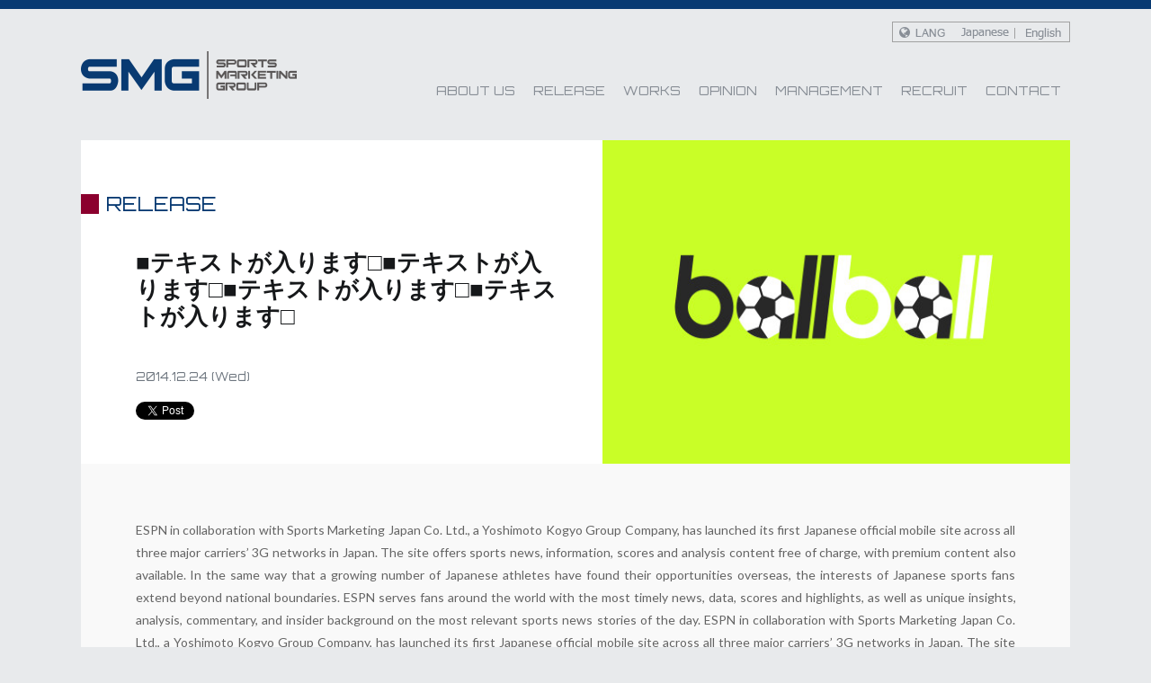

--- FILE ---
content_type: text/html; charset=UTF-8
request_url: http://www.smg-world.com/release/150/sbj_fighters_202201-2
body_size: 20749
content:
<!DOCTYPE html>
<!--[if lt IE 9]><script type="text/javascript" src="//html5shim.googlecode.com/svn/trunk/html5.js"></script><![endif]-->
<!--[if lt IE 7]><html class="no-js lt-ie9 lt-ie8 lt-ie7"><![endif]-->
<!--[if IE 7]><html class="no-js lt-ie9 lt-ie8"><![endif]-->
<!--[if IE 8]><html class="no-js lt-ie9"><![endif]-->
<!--[if gt IE 8]><!-->
<html class="no-js">
<!--<![endif]-->
<head prefix="og: http://ogp.me/ns# fb: http://ogp.me/ns/fb# article: http://ogp.me/ns/article#">
<meta charset="utf-8" />
<meta http-equiv="X-UA-Compatible" content="IE=edge,chrome=1">
<meta name="viewport" content="width=device-width, initial-scale=1.0" />
<title>SBJ_Fighters_202201 | スポーツブランディングジャパン株式会社</title>
<meta name="Keywords" content="スポーツマーケティングジャパン株式会社,Sports Marketing Japan,SMJ">
<meta name="Description" content="スポーツマーケティングジャパン株式会社　Sports Marketing Japan SMJ">
<link rel="shortcut icon" href="favicon.ico">
<link rel="apple-touch-icon-precomposed" href="webclip.png" />
<!--[if lt IE 9]><link rel="stylesheet" type="text/css" media="all" href="/css/pc.css"><![endif]-->
<link rel="stylesheet" type="text/css" media="all" href="/css/font-awesome.min.css">
<link rel="stylesheet" type="text/css" media="screen and (min-width: 720px)" href="/css/pc.css">
<link rel="stylesheet" type="text/css" media="screen and (max-width: 720px)" href="/css/mobile.css">
<link rel="stylesheet" type="text/css" href="//fonts.googleapis.com/css?family=Lato:300,400,700,900">
<link rel="stylesheet" type="text/css" href="//fonts.googleapis.com/css?family=Orbitron:400,500,700,900">
<script src="//ajax.googleapis.com/ajax/libs/jquery/1.11.2/jquery.min.js"></script>
<script src="/js/modernizr-2.6.2.min.js"></script>
<script src="/js/jquery.smoothScroll.js"></script>
<script src="/js/Freetile/jquery.freetile.min.js"></script>
<script>
$(function(){
	// freetile
	$('#grid').freetile({
		animate: true,
		elementDelay: 30
	});

	// nav
	$("#close").click(function(){
		$(this).toggleClass('on');
		$("#header-nav").toggle(500);
	});
});
</script>

<!-- **** Google Analytics **** -->
<script>
 (function(i,s,o,g,r,a,m){i['GoogleAnalyticsObject']=r;i[r]=i[r]||function(){
 (i[r].q=i[r].q||[]).push(arguments)},i[r].l=1*new Date();a=s.createElement(o),
 m=s.getElementsByTagName(o)[0];a.async=1;a.src=g;m.parentNode.insertBefore(a,m)
 })(window,document,'script','//www.google-analytics.com/analytics.js','ga');

 ga('create', 'UA-61111836-1', 'auto');
 ga('send', 'pageview');

</script>
<!-- **** /Google Analytics **** -->

		<!-- All in One SEO 4.0.18 -->
		<meta property="og:site_name" content="スポーツブランディングジャパン株式会社 | プロスポーツクラブやリーグへのコンサルテーションのリーディングカンパニーです。" />
		<meta property="og:type" content="article" />
		<meta property="og:title" content="SBJ_Fighters_202201 | スポーツブランディングジャパン株式会社" />
		<meta property="article:published_time" content="2022-01-19T08:18:14Z" />
		<meta property="article:modified_time" content="2022-01-19T08:18:14Z" />
		<meta property="twitter:card" content="summary" />
		<meta property="twitter:domain" content="www.smg-world.com" />
		<meta property="twitter:title" content="SBJ_Fighters_202201 | スポーツブランディングジャパン株式会社" />
		<meta name="google" content="nositelinkssearchbox" />
		<script type="application/ld+json" class="aioseo-schema">
			{"@context":"https:\/\/schema.org","@graph":[{"@type":"WebSite","@id":"http:\/\/www.smg-world.com\/#website","url":"http:\/\/www.smg-world.com\/","name":"\u30b9\u30dd\u30fc\u30c4\u30d6\u30e9\u30f3\u30c7\u30a3\u30f3\u30b0\u30b8\u30e3\u30d1\u30f3\u682a\u5f0f\u4f1a\u793e","description":"\u30d7\u30ed\u30b9\u30dd\u30fc\u30c4\u30af\u30e9\u30d6\u3084\u30ea\u30fc\u30b0\u3078\u306e\u30b3\u30f3\u30b5\u30eb\u30c6\u30fc\u30b7\u30e7\u30f3\u306e\u30ea\u30fc\u30c7\u30a3\u30f3\u30b0\u30ab\u30f3\u30d1\u30cb\u30fc\u3067\u3059\u3002","publisher":{"@id":"http:\/\/www.smg-world.com\/#organization"}},{"@type":"Organization","@id":"http:\/\/www.smg-world.com\/#organization","name":"\u30b9\u30dd\u30fc\u30c4\u30d6\u30e9\u30f3\u30c7\u30a3\u30f3\u30b0\u30b8\u30e3\u30d1\u30f3\u682a\u5f0f\u4f1a\u793e","url":"http:\/\/www.smg-world.com\/"},{"@type":"BreadcrumbList","@id":"http:\/\/www.smg-world.com\/release\/150\/sbj_fighters_202201-2#breadcrumblist","itemListElement":[{"@type":"ListItem","@id":"http:\/\/www.smg-world.com\/#listItem","position":"1","item":{"@id":"http:\/\/www.smg-world.com\/#item","name":"\u30db\u30fc\u30e0","description":"\u30a2\u30b8\u30a2\u5404\u56fd\u306b\u304a\u3051\u308b\u30b9\u30dd\u30fc\u30c4\u30c1\u30fc\u30e0\u3084\u30ea\u30fc\u30b0\u306e\u30d3\u30b8\u30cd\u30b9\u30b3\u30f3\u30b5\u30eb\u30c6\u30fc\u30b7\u30e7\u30f3\u3001\u30c7\u30b8\u30bf\u30eb\u30e1\u30c7\u30a3\u30a2\u4e8b\u696d\u3092\u306f\u3058\u3081\u3001\u6b27\u7c73\u30b9\u30dd\u30fc\u30c4\u306e\u30a2\u30b8\u30a2\u5c55\u958b\u3092\u652f\u63f4\u3059\u308b\u696d\u52d9\u306a\u3069\u3001\u5e45\u5e83\u3044\u30b5\u30fc\u30d3\u30b9\u3092\u63d0\u4f9b\u3057\u3066\u3044\u307e\u3059\u3002\u65e5\u672c\u56fd\u5185\u306b\u304a\u3044\u3066\u306f\u30d7\u30ed\u30b9\u30dd\u30fc\u30c4\u30c1\u30fc\u30e0\u306e\u904b\u55b6\u30b3\u30f3\u30b5\u30eb\u30c6\u30fc\u30b7\u30e7\u30f3\u3084\u30b9\u30dd\u30fc\u30c4\u30de\u30fc\u30b1\u30c6\u30a3\u30f3\u30b0\u3001\u30c7\u30b8\u30bf\u30eb\u30e1\u30c7\u30a3\u30a2\u5c55\u958b\u306e\u30b5\u30dd\u30fc\u30c8\u3092\u884c\u3063\u3066\u304a\u308a\u307e\u3059\u3002","url":"http:\/\/www.smg-world.com\/"},"nextItem":"http:\/\/www.smg-world.com\/release\/150\/sbj_fighters_202201-2#listItem"},{"@type":"ListItem","@id":"http:\/\/www.smg-world.com\/release\/150\/sbj_fighters_202201-2#listItem","position":"2","item":{"@id":"http:\/\/www.smg-world.com\/release\/150\/sbj_fighters_202201-2#item","name":"SBJ_Fighters_202201","url":"http:\/\/www.smg-world.com\/release\/150\/sbj_fighters_202201-2"},"previousItem":"http:\/\/www.smg-world.com\/#listItem"}]},{"@type":"Person","@id":"http:\/\/www.smg-world.com\/author\/ctashima#author","url":"http:\/\/www.smg-world.com\/author\/ctashima","name":"TashimaChihiro","image":{"@type":"ImageObject","@id":"http:\/\/www.smg-world.com\/release\/150\/sbj_fighters_202201-2#authorImage","url":"http:\/\/0.gravatar.com\/avatar\/6e831c6dc10516c4906f28feaba3de38?s=96&d=mm&r=g","width":"96","height":"96","caption":"TashimaChihiro"}},{"@type":"ItemPage","@id":"http:\/\/www.smg-world.com\/release\/150\/sbj_fighters_202201-2#itempage","url":"http:\/\/www.smg-world.com\/release\/150\/sbj_fighters_202201-2","name":"SBJ_Fighters_202201 | \u30b9\u30dd\u30fc\u30c4\u30d6\u30e9\u30f3\u30c7\u30a3\u30f3\u30b0\u30b8\u30e3\u30d1\u30f3\u682a\u5f0f\u4f1a\u793e","inLanguage":"ja","isPartOf":{"@id":"http:\/\/www.smg-world.com\/#website"},"breadcrumb":{"@id":"http:\/\/www.smg-world.com\/release\/150\/sbj_fighters_202201-2#breadcrumblist"},"author":"http:\/\/www.smg-world.com\/release\/150\/sbj_fighters_202201-2#author","creator":"http:\/\/www.smg-world.com\/release\/150\/sbj_fighters_202201-2#author","datePublished":"2022-01-19T08:18:14+09:00","dateModified":"2022-01-19T08:18:14+09:00"}]}
		</script>
		<!-- All in One SEO -->

<link rel='dns-prefetch' href='//s.w.org' />
		<script type="text/javascript">
			window._wpemojiSettings = {"baseUrl":"https:\/\/s.w.org\/images\/core\/emoji\/13.0.1\/72x72\/","ext":".png","svgUrl":"https:\/\/s.w.org\/images\/core\/emoji\/13.0.1\/svg\/","svgExt":".svg","source":{"concatemoji":"http:\/\/www.smg-world.com\/wp-includes\/js\/wp-emoji-release.min.js?ver=5.6.16"}};
			!function(e,a,t){var n,r,o,i=a.createElement("canvas"),p=i.getContext&&i.getContext("2d");function s(e,t){var a=String.fromCharCode;p.clearRect(0,0,i.width,i.height),p.fillText(a.apply(this,e),0,0);e=i.toDataURL();return p.clearRect(0,0,i.width,i.height),p.fillText(a.apply(this,t),0,0),e===i.toDataURL()}function c(e){var t=a.createElement("script");t.src=e,t.defer=t.type="text/javascript",a.getElementsByTagName("head")[0].appendChild(t)}for(o=Array("flag","emoji"),t.supports={everything:!0,everythingExceptFlag:!0},r=0;r<o.length;r++)t.supports[o[r]]=function(e){if(!p||!p.fillText)return!1;switch(p.textBaseline="top",p.font="600 32px Arial",e){case"flag":return s([127987,65039,8205,9895,65039],[127987,65039,8203,9895,65039])?!1:!s([55356,56826,55356,56819],[55356,56826,8203,55356,56819])&&!s([55356,57332,56128,56423,56128,56418,56128,56421,56128,56430,56128,56423,56128,56447],[55356,57332,8203,56128,56423,8203,56128,56418,8203,56128,56421,8203,56128,56430,8203,56128,56423,8203,56128,56447]);case"emoji":return!s([55357,56424,8205,55356,57212],[55357,56424,8203,55356,57212])}return!1}(o[r]),t.supports.everything=t.supports.everything&&t.supports[o[r]],"flag"!==o[r]&&(t.supports.everythingExceptFlag=t.supports.everythingExceptFlag&&t.supports[o[r]]);t.supports.everythingExceptFlag=t.supports.everythingExceptFlag&&!t.supports.flag,t.DOMReady=!1,t.readyCallback=function(){t.DOMReady=!0},t.supports.everything||(n=function(){t.readyCallback()},a.addEventListener?(a.addEventListener("DOMContentLoaded",n,!1),e.addEventListener("load",n,!1)):(e.attachEvent("onload",n),a.attachEvent("onreadystatechange",function(){"complete"===a.readyState&&t.readyCallback()})),(n=t.source||{}).concatemoji?c(n.concatemoji):n.wpemoji&&n.twemoji&&(c(n.twemoji),c(n.wpemoji)))}(window,document,window._wpemojiSettings);
		</script>
		<style type="text/css">
img.wp-smiley,
img.emoji {
	display: inline !important;
	border: none !important;
	box-shadow: none !important;
	height: 1em !important;
	width: 1em !important;
	margin: 0 .07em !important;
	vertical-align: -0.1em !important;
	background: none !important;
	padding: 0 !important;
}
</style>
	<link rel='stylesheet' id='wp-block-library-css'  href='http://www.smg-world.com/wp-includes/css/dist/block-library/style.min.css?ver=5.6.16' type='text/css' media='all' />
<link rel="https://api.w.org/" href="http://www.smg-world.com/wp-json/" /><link rel="alternate" type="application/json" href="http://www.smg-world.com/wp-json/wp/v2/media/152" /><link rel="alternate" type="application/json+oembed" href="http://www.smg-world.com/wp-json/oembed/1.0/embed?url=http%3A%2F%2Fwww.smg-world.com%2Frelease%2F150%2Fsbj_fighters_202201-2" />
<link rel="alternate" type="text/xml+oembed" href="http://www.smg-world.com/wp-json/oembed/1.0/embed?url=http%3A%2F%2Fwww.smg-world.com%2Frelease%2F150%2Fsbj_fighters_202201-2&#038;format=xml" />

<!-- ad用 201610 -->
<script async src="//pagead2.googlesyndication.com/pagead/js/adsbygoogle.js"></script>
<script>
  (adsbygoogle = window.adsbygoogle || []).push({
    google_ad_client: "ca-pub-4685664546106741",
    enable_page_level_ads: true
  });
</script>
<!-- ad用 201610 end -->

</head>

<body>
<div id="fb-root"></div>
<script>(function(d, s, id) {
  var js, fjs = d.getElementsByTagName(s)[0];
  if (d.getElementById(id)) return;
  js = d.createElement(s); js.id = id;
  js.src = "//connect.facebook.net/ja_JP/sdk.js#xfbml=1&version=v2.0";
  fjs.parentNode.insertBefore(js, fjs);
}(document, 'script', 'facebook-jssdk'));</script>
<a id="top"></a>


<div id="container">


<header id="header" role="banner">
<a id="header-logo" href="/" title="スポーツブランディングジャパン株式会社">スポーツブランディングジャパン株式会社</a>

<div class="langselect sp-off">
<form name="change" action="" method="post"><input type="submit" name="lang" value="Japanese" class="Japanese"></form>
<form name="change" action="" method="post"><input type="submit" name="lang" value="English" class="English"></form>
</div>
<nav id="header-nav" role="navigation">
<ul>
<li><a href="/about" title="ABOUT US">ABOUT US</a></li>
<li><a href="/release" title="RELEASE">RELEASE</a></li>
<li><a href="/works" title="WORKS">WORKS</a></li>
<li><a href="/opinion" title="OPINION">OPINION</a></li>
<li><a href="/management" title="MANAGEMENT">MANAGEMENT</a></li>
<li><a href="/recruit" title="RECRUIT">RECRUIT</a></li>
<li><a href="/contact" title="CONTACT">CONTACT</a></li>
<li class="sp-on">
<div class="langselect">
<form name="change" action="" method="post"><input type="submit" name="lang" value="Japanese" class="Japanese"></form>
<form name="change" action="" method="post"><input type="submit" name="lang" value="English" class="English"></form>
</div>
</li>
</ul>
</nav><!-- / #header-nav -->
<span id="close" class="sp-on"><i class="fa fa-bars"></i></span>
</header><!-- / #header -->

<main id="main" role="main">

<article class="article release">
<span class="label">RELEASE</span>
<section>
<div class="title">
<h1>■テキストが入ります□■テキストが入ります□■テキストが入ります□■テキストが入ります□</h1>
<span class="date">2014.12.24 (Wed)</span>
<ul class="sns">
<li><a href="https://twitter.com/share" class="twitter-share-button">Tweet</a><script>!function(d,s,id){var js,fjs=d.getElementsByTagName(s)[0],p=/^http:/.test(d.location)?'http':'https';if(!d.getElementById(id)){js=d.createElement(s);js.id=id;js.src=p+'://platform.twitter.com/widgets.js';fjs.parentNode.insertBefore(js,fjs);}}(document, 'script', 'twitter-wjs');</script></li>
<li><div class="fb-like" data-href="https://developers.facebook.com/docs/plugins/" data-layout="button_count" data-action="like" data-show-faces="false" data-share="false"></div></li>
</ul>
</div>
<figure>
<img src="/img/works-003.jpg" alt="記事タイトル">
</figure>
<div class="txt">
<p>ESPN  in collaboration with Sports Marketing Japan Co. Ltd., a Yoshimoto Kogyo Group Company, has launched its first Japanese official mobile site across all three major carriers’ 3G networks in Japan. The site offers sports news, information, scores and analysis content free of charge, with premium content
also available.

In the same way that a growing number of Japanese athletes have found their opportunities overseas, the interests of Japanese sports fans extend beyond national boundaries. ESPN serves fans around the world with the most timely news, data, scores and highlights, as well as unique insights, analysis,
commentary, and insider background on the most relevant sports news stories of the day. ESPN  in collaboration with Sports Marketing Japan Co. Ltd., a Yoshimoto Kogyo Group Company, has launched its first Japanese official mobile site across all three major carriers’ 3G networks in Japan. The site offers sports news, information, scores and analysis content free of charge, with premium content
also available.

In the same way that a growing number of Japanese athletes have found their opportunities overseas, the interests of Japanese sports fans extend beyond national boundaries. ESPN serves fans around the world with the most timely news, data, scores and highlights, as well as unique insights, analysis,
commentary, and insider background on the most relevant sports news stories of the day.
</p>
</div>
</section>
</article>

<aside class="archive">
<h3>ARCHIVE</h3>
<div class="archive-left">
<!-- ▼▼　最新のRELEASE　4件　▼▼ -->
<ul>
<li class="archive-list">
<a href="" title="記事タイトル">
<div class="thumb"><div class="thumb-in"><img src="/img/noimg.png" alt="no image"></div></div>
<span class="label ct-001">RELEASE</span>
<h4>MAX50文字で■テキストが入ります□■テキストが入ります□■テキストが入ります□■テキストが入り</h4>
<span class="date">2014.12.24 (Wed)</span>
</a>
</li>
<li class="archive-list">
<a href="" title="記事タイトル">
<div class="thumb"><div class="thumb-in"><img src="/img/noimg.png" alt="no image"></div></div>
<span class="label ct-001">RELEASE</span>
<h4>MAX50文字で■テキストが入ります□■テキストが入ります□■テキストが入ります□■テキストが入り</h4>
<span class="date">2014.12.24 (Wed)</span>
</a>
</li>
<li class="archive-list">
<a href="" title="記事タイトル">
<div class="thumb"><div class="thumb-in"><img src="/img/noimg.png" alt="no image"></div></div>
<span class="label ct-001">RELEASE</span>
<h4>MAX50文字で■テキストが入ります□■テキストが入ります□■テキストが入ります□■テキストが入り</h4>
<span class="date">2014.12.24 (Wed)</span>
</a>
</li>
<li class="archive-list">
<a href="" title="記事タイトル">
<div class="thumb"><div class="thumb-in"><img src="/img/noimg.png" alt="no image"></div></div>
<span class="label ct-001">RELEASE</span>
<h4>MAX50文字で■テキストが入ります□■テキストが入ります□■テキストが入ります□■テキストが入り</h4>
<span class="date">2014.12.24 (Wed)</span>
</a>
</li>
</ul>
</div><!-- / .archive-left -->
<div class="archive-right">
<!-- ▼▼　最新のOPINION　4件　▼▼ -->
<ul>
<li class="archive-list">
<a href="" title="記事タイトル">
<div class="thumb"><div class="thumb-in"><img src="/img/noimg.png" alt="no image"></div></div>
<span class="label ct-002">OPINION</span>
<h4>MAX50文字で■テキストが入ります□■テキストが入ります□■テキストが入ります□■テキストが入り</h4>
<span class="date">2014.12.24 (Wed)</span>
</a>
</li>
<li class="archive-list">
<a href="" title="記事タイトル">
<div class="thumb"><div class="thumb-in"><img src="/img/noimg.png" alt="no image"></div></div>
<span class="label ct-002">OPINION</span>
<h4>MAX50文字で■テキストが入ります□■テキストが入ります□■テキストが入ります□■テキストが入り</h4>
<span class="date">2014.12.24 (Wed)</span>
</a>
</li>
<li class="archive-list">
<a href="" title="記事タイトル">
<div class="thumb"><div class="thumb-in"><img src="/img/noimg.png" alt="no image"></div></div>
<span class="label ct-002">OPINION</span>
<h4>MAX50文字で■テキストが入ります□■テキストが入ります□■テキストが入ります□■テキストが入り</h4>
<span class="date">2014.12.24 (Wed)</span>
</a>
</li>
<li class="archive-list">
<a href="" title="記事タイトル">
<div class="thumb"><div class="thumb-in"><img src="/img/noimg.png" alt="no image"></div></div>
<span class="label ct-002">OPINION</span>
<h4>MAX50文字で■テキストが入ります□■テキストが入ります□■テキストが入ります□■テキストが入り</h4>
<span class="date">2014.12.24 (Wed)</span>
</a>
</li>
</ul>
</div><!-- / .archive-right -->
</aside>

</main><!-- / #main -->

<footer id="footer">
<div id="footer-access">
<div class="inner">
<div class="company">
<span class="logo">スポーツブランディングジャパン株式会社</span>
<span class="name"><strong>スポーツブランディングジャパン株式会社</strong></span>
<span class="add">
〒107-0062<br>
東京都港区南青山2−11−14<br>イチーズビル8階
</span>
<dl class="contact">
<dt>Email</dt>
<!-- <dd><address>info@smg-world.com</address></dd> -->
<a href="mailto:info@smj.jp" target="_top">info@smj.jp</a>
</dl>
<ul>
<li><a href="https://www.facebook.com/Sports-Marketing-Group-382818285235677/" title="Facebook" target="blank"><i class="fa fa-facebook"></i></a></li>
<li><a href="/contact" title="E-mail"><i class="fa fa-envelope"></i></a></li>
</ul>
</div>
<iframe src="https://www.google.com/maps/embed?pb=!1m18!1m12!1m3!1d1652.1075095565961!2d139.72008602767582!3d35.671981094223135!2m3!1f0!2f0!3f0!3m2!1i1024!2i768!4f13.1!3m3!1m2!1s0x60188c9cb8250013%3A0xe4cdbdf3852d118e!2z44CSMTA3LTAwNjIgVMWNa3nFjS10bywgTWluYXRvLWt1LCBNaW5hbWlhb3lhbWEsIDIgQ2hvbWXiiJIxMSDjgqTjg4Hjg7zjgrrjg5Pjg6s!5e0!3m2!1sen!2sjp!4v1456997473174" width="778" height="282" frameborder="0" style="border:0" allowfullscreen></iframe>
</div>
</div>
<a id="goTop" href="#top" title="ページのトップへ" ><i class="fa fa-angle-up"></i></a>
<nav id="footer-nav" role="navigation">
<ul>
<li><a href="/about" title="ABOUT US">ABOUT US</a></li>
<li><a href="/release" title="RELEASE">RELEASE</a></li>
<li><a href="/works" title="WORKS">WORKS</a></li>
<li><a href="/opinion" title="OPINION">OPINION</a></li>
<li><a href="/recruit" title="RECRUIT">RECRUIT</a></li>
<li><a href="/management" title="MANAGEMENT">MANAGEMENT</a></li>
<li><a href="/contact" title="CONTACT">CONTACT</a></li>
</ul>
</nav>
<div id="copyright">&copy; Sports Marketing Group, Co. Ltd. 2020 All Rights Reserved.</div>
</footer><!-- / #footer -->


</div><!-- /#container -->


</body>
</html>

--- FILE ---
content_type: text/html; charset=utf-8
request_url: https://www.google.com/recaptcha/api2/aframe
body_size: 268
content:
<!DOCTYPE HTML><html><head><meta http-equiv="content-type" content="text/html; charset=UTF-8"></head><body><script nonce="hkoOjc-o0qQ1LFXTvViKSg">/** Anti-fraud and anti-abuse applications only. See google.com/recaptcha */ try{var clients={'sodar':'https://pagead2.googlesyndication.com/pagead/sodar?'};window.addEventListener("message",function(a){try{if(a.source===window.parent){var b=JSON.parse(a.data);var c=clients[b['id']];if(c){var d=document.createElement('img');d.src=c+b['params']+'&rc='+(localStorage.getItem("rc::a")?sessionStorage.getItem("rc::b"):"");window.document.body.appendChild(d);sessionStorage.setItem("rc::e",parseInt(sessionStorage.getItem("rc::e")||0)+1);localStorage.setItem("rc::h",'1769263624504');}}}catch(b){}});window.parent.postMessage("_grecaptcha_ready", "*");}catch(b){}</script></body></html>

--- FILE ---
content_type: text/css
request_url: http://www.smg-world.com/css/pc.css
body_size: 120
content:
@CHARSET "UTF-8";
/* CSS Document */
@import url("./base.css");
@import url("./layout.css");
@import url("./style.css");

--- FILE ---
content_type: text/css
request_url: http://www.smg-world.com/css/base.css
body_size: 4482
content:
@charset "UTF-8";
/* *******************************************************************

	CSS Information
		File Name: base.css

******************************************************************* */


/* [*] RESET
--------------------------------------------------------------------*/
html, body, div, span, object, iframe,
h1, h2, h3, h4, h5, h6,p, blockquote, pre,
abbr, address, cite, code,
del, dfn, em, img, ins, kbd, q, samp,
small, strong, sub, sup, var,
b, i,
dl, dt, dd, ol, ul, li,
fieldset, form, label, legend,
table, caption, tbody, tfoot, thead, tr, th, td,
article, aside, canvas, details, figcaption, figure, 
footer, header, hgroup, menu, nav, section, summary,
time, mark, audio, video {
	padding: 0;
	margin: 0;
	border: 0;
	font-size: 100%;
	vertical-align: baseline;
	background: transparent;
	outline: 0;
}


h1, h2, h3, h4, h5, h6 {
	/*font-weight: normal;*/
	font-family: "Lato", "ヒラギノ角ゴ Pro W6", "Hiragino Kaku Gothic Pro", Osaka, "ＭＳ Ｐゴシック", "MS PGothic", sans-serif;
	font-weight: 700;
}


article,aside,details,figcaption,figure,
footer,header,hgroup,menu,nav,section {
	display: block;
}


ol, ul {
	list-style: none;
}


blockquote, q {
	quotes: none;
}


blockquote:before, blockquote:after,
q:before, q:after {
	content: '';
	content: none;
}


a {
	padding: 0;
	margin: 0;
	font-size: 100%;
	vertical-align: baseline;
	background: transparent;
}


img {
	font-size: 0;
	line-height: 0;
	vertical-align: top;
}


/* change colours to suit your needs */
ins {
	color: #000;
	text-decoration: none;
	background-color: #ff9;
}


/* change colours to suit your needs */
mark {
	font-style: italic;
	font-weight: bold;
	color: #000;
	background-color: #ff9;
}


del {
	text-decoration: line-through;
}


abbr[title], dfn[title] {
	border-bottom: 1px dotted;
	cursor: help;
}


table {
	border-collapse: collapse;
	border-spacing: 0;
}


/* change border colour to suit your needs */
hr {
	height: 1px;
	padding: 0;
	margin: 1em 0;
	border: 0;
	border-top: 1px solid #cccccc;
	display: block;
}


input, select {
	vertical-align: middle;
}



/* [*] COMMON SETTINGS
--------------------------------------------------------------------*/
/* html & body */
html::before {
	display: block;
	content: "";
	border-top: 10px solid #083a72;
}

body {
	font-family: "Lato", "ヒラギノ角ゴ Pro W3", "Hiragino Kaku Gothic Pro", Osaka, "ＭＳ Ｐゴシック", "MS PGothic", sans-serif;
	/*font-family: "Lato", Verdana, Roboto, "Droid Sans", "游ゴシック", YuGothic, "メイリオ", Meiryo, "ヒラギノ角ゴ ProN W3", "Hiragino Kaku Gothic ProN", "ＭＳ Ｐゴシック", sans-serif;*/
	font-size: 14px;
	line-height: 1.3;
	color: #6f7780;
	background: #e8eaec;
}

* {
	transition: all ease-in-out 0.3s;
	-moz-transition: all ease-in-out 0.3s;
	-webkit-transition: all ease-in-out 0.3s;
	-o-transition: all ease-in-out 0.3s;
	-ms-transition: all ease-in-out 0.3s;
}

/* anchor */
a {
	color: #083a72;
	text-decoration: none;
}
a:hover {
	color: #ccc;
}

/* hi-light */
*::selection {
	background: #083a72;
	color: #fff;
}
*::-moz-selection {
	background: #083a72;
	color: #fff;
}

/** clearfix **/
.cf {
	zoom: 1;
}
.cf:after {
	clear: both;
	height: 0px;
	visibility: hidden;
	display: block;
	content: ".";
}

/** MARGIN **/
.mb8 {
	margin-bottom: 8px;
}
.mb10 {
	margin-bottom: 10px;
}
.mb20 {
	margin-bottom: 20px;
}
.mb30 {
	margin-bottom: 30px;
}
.mb40 {
	margin-bottom: 40px;
}
.mb50 {
	margin-bottom: 50px;
}

/** PADDING
.in_5 {
	padding: 5px;
}
.in_10 {
	padding: 10px;
}
.in_20 {
	padding: 20px;
}
.in_30 {
	padding: 30px;
}
	 **/

/** font **/
.red {
	color:#e60012;
}
.small {
	font-size:80%;
}
.large {
	font-size:130%;
}
.middle {
	font-size:110%;
}
.uLine {
	border-bottom: #e4e4e4 1px dashed;
	line-height: 160%;
}


/** smartphone **/
.sp-on {
	display: none !important;
}


/** btn **/
.btn-a {
	overflow: hidden;
	text-align: center;
}
.btn-a a {
	display: inline-block;
	padding: 0 24px;
	height: 52px;
	font-family: 'Orbitron', "Lato", "ヒラギノ角ゴ Pro W6", "Hiragino Kaku Gothic Pro", Osaka, "ＭＳ Ｐゴシック", "MS PGothic", sans-serif;
	font-weight: 700;
	background: #083a72 !important;
	border: 2px solid #083a72;
	color: #fff;
	overflow: hidden;
	zoom: 1;
	font-size: 1.286em;
	width: 60%;
}
.btn-a a span {
	display: inline-block;
	float: left;
	line-height: 52px;
}
.btn-a a i {
	float: right;
	line-height: 52px;
}
.btn-a a:hover {
	background: #fff !important;
	color: #083a72;	
}

--- FILE ---
content_type: text/css
request_url: http://www.smg-world.com/css/layout.css
body_size: 6119
content:
@charset "UTF-8";
/* *******************************************************************
	CSS Information
	File Name: layout.css
******************************************************************* */

/* [] HEADER
-------------------------*/
#header {
    width: 1100px;
    height: 100px;
    margin: 0 auto 46px auto;
    position: relative;
    overflow: hidden;
    zoom: 1;
}

/* logo */
#header-logo {
    display: block;
    width: 240px;
    height: 53px;
    text-indent: -9999px;
    background: url(../img/header-logo.png) no-repeat center center;
    background-size: 100%;
    position: absolute;
    bottom: 0;
    left: 0;
}

/* navigation */
#header-nav {
    font-family: 'Orbitron', sans-serif;
    font-weight: 400;
    overflow: hidden;
    zoom: 1;
    position: absolute;
    bottom: 0;
    right: 0;
}
#header-nav ul {
    display: table;
}
#header-nav ul li {
    display: table-cell;
    padding: 0 10px;
    vertical-align: bottom;
}
#header-nav ul li: last-child {
    padding-right: 0;
}
#header-nav ul li a {
    display: table-cell;
    vertical-align: bottom;
    height: 24px;
    color: #878d95;
    background: url(../img/header-nav-arrow.png) no-repeat center top;
    background-size: 0px;
}
#header-nav ul li a:hover {
    color: #083a72;
    background: url(../img/header-nav-arrow.png) no-repeat center top;
    background-size: 14px 7px;
}

/* language */
.langselect {
    width: auto;
    padding: 1px 6px 1px 70px;
    border: 1px solid #a1a1a1;
    color: #a1a1a1;
    background: url(../img/bg-langselecter.png) no-repeat 5% center;
    position: absolute;
    top: 14px;
    right: 0;
    line-height: 1.4;
    overflow: hidden;
    zoom: 1;
}
	@media (-webkit-min-device-pixel-ratio: 1.5), (min-resolution: 1.5dppx) {
		.langselect {
			background: url(../img/bg-langselecter.png) no-repeat 5% center;
			background-size: 51px 12px;
		}
	}


/*.langselect i {
    display: inline-block !important;
    margin-right: 6px;
}
.langselect .right {
    display: inline-block;
    float: right;
}*/
.langselect form {
	display: inline-block;
	height: 15px;
}
.langselect form:first-child {
	padding-right: 6px;
}
.langselect form .Japanese {
	 cursor: pointer;
	 display: inline-block;
	 width: 66px;
	 height: 12px;
	 border: none;
	 text-indent: -9999px;
	 background: url(../img/btn-lang-jpn.png) no-repeat center center;
	 border-right: 1px solid #a1a1a1;
}
	@media (-webkit-min-device-pixel-ratio: 1.5), (min-resolution: 1.5dppx) {
		.langselect form .Japanese {
			background: url(../img/btn-lang-jpn@2x.png) no-repeat center center;
			background-size: 53px 12px;
		}
	}

.langselect form .Japanese:hover {
	background: url(../img/btn-lang-jpn-on.png) no-repeat center center;
}
	@media (-webkit-min-device-pixel-ratio: 1.5), (min-resolution: 1.5dppx) {
		.langselect form .Japanese:hover {
			background: url(../img/btn-lang-jpn-on@2x.png) no-repeat center center;
			background-size: 53px 12px;
		}
	}

.langselect form .English {
	 cursor: pointer;
	 display: inline-block;
	 width: 45px;
	 height: 13px;
	 border: none;
	 text-indent: -9999px;
	 background: url(../img/btn-lang-eng.png) no-repeat center center;
}
	@media (-webkit-min-device-pixel-ratio: 1.5), (min-resolution: 1.5dppx) {
		.langselect form .English {
			background: url(../img/btn-lang-eng@2x.png) no-repeat center center;
			background-size: 39px 13px;
		}
	}

.langselect form .English:hover {
	background: url(../img/btn-lang-eng-on.png) no-repeat center center;
}
	@media (-webkit-min-device-pixel-ratio: 1.5), (min-resolution: 1.5dppx) {
		.langselect form .English:hover {
			background: url(../img/btn-lang-eng-on@2x.png) no-repeat center center;
			background-size: 39px 13px;
		}
	}



/* [] MAIN
-------------------------*/
#main {
    display: block;
    width: 1100px;
    margin: 0 auto;
    position: relative;
}



/* [] FOOTER
-------------------------*/
#footer {
    padding: 80px 0;
    color: #878d95;
}

/* back to top */
#goTop {
    display: block;
    text-align: center;
    line-height: 0.5;
    font-size: 500%;
    margin-bottom: 16px;
    color: #083a72;
}
#goTop:hover {
    color: #ccc;
}
#goTop i {
    line-height: 0.6;
}

/* access */
#footer-access {
    margin: 0 0 48px 0;
    padding: 64px 0;
    background: #fff;
}
#footer-access .inner {
    width: 1100px;
    margin: 0 auto;
    overflow: hidden;
    zoom: 1;
}

/* company data */
#footer-access .company {
    width: 280px;
    float: left;
    line-height: 1.2;
}
#footer-access .company .logo {
    width: 160px;
    height: 35px;
    display: block;
    background: url(../img/footer-logo.png) no-repeat center center;
    background-size: 160px 35px;
    margin-bottom: 24px;
    text-indent: -9999px;
}
#footer-access .company .name {
    display: block;
    margin: 0 0 8px 0;
}
#footer-access .company .add {
    display: block;
    margin: 0 0 8px 0;
}
#footer-access .company .contact {
    overflow: hidden;
    zoom: 1;
}
#footer-access .company .contact dt {
    width: 50px;
    float: left;
}
#footer-access .company .contact dd {
    margin: 0 0 0 50px;
}
#footer-access .company .contact dd address {
    font-style: normal;
}
#footer-access .company ul {
    padding: 16px 0 0 0;
    overflow: hidden;
    zoom: 1;
}
#footer-access .company ul li {
    display: inline-block;
    margin: 0 8px 0 0;
    font-size: 24px;
    line-height: 24px;
}
#footer-access .company ul li a {
    color: #969ba0;
}
#footer-access .company ul li a:hover {
    color: #083a72;
}

/* google map */
#footer-access .map {
    width: 780px;
    float: right;
}

/* navigation */
#footer-nav {
    margin: 0 0 24px 0;
    font-family: 'Orbitron', sans-serif;
    font-weight: 700;
}
#footer-nav ul {
    text-align: center;
    overflow: hidden;
    zoom: 1;
}
#footer-nav ul li {
    border-left: 1px solid #878d95;
    display: inline-block;
    padding: 0 10px;
    line-height: 1;
}
#footer-nav ul li: last-child {
    border-right: 1px solid #878d95;
}
#footer-nav ul li a {
    color: #878d95;
}
#footer-nav ul li a:hover {
    color: #083a72;
}

/* copyright */
#copyright {
    text-align: center;
}


--- FILE ---
content_type: text/css
request_url: http://www.smg-world.com/css/style.css
body_size: 12241
content:
@charset "UTF-8";
/* *******************************************************************
	CSS Information
	File Name: style.css
******************************************************************* */

/* [] COMMON
--------------------------------------------------------------------*/
/* label font */
.label {
    font-family: 'Orbitron', sans-serif;
    font-weight: 400;
}

/* label color */
.label.ct-001:before { /* RELEASE */
	background: #8b002e;
}
.label.ct-002:before { /* MANAGEMENT */
	background: #3b95ba;
}
.label.ct-003:before { /* OPINION */
	background: #548614;
}
.label.ct-004:before { /* WORKS */
	background: #b98700;
}
.label.ct-005:before { /* CONTACT, RECRUIT */
	background: #083a72;
}
.label.ct-005 { /* CONTACT, RECRUIT */
	background: #fff !important;
    color: #083a72 !important;
}


/* [] HOME
--------------------------------------------------------------------*/
#grid {
    width: 100%;
}

/* ABOUT US */
.post-list li.home-about {
    display: inline;
    float: left;
    width: 540px;
    margin: 5px;
    background: #fff;
    overflow: hidden;
}
.post-list li.home-about h1 {
    padding: 24px 0 16px 0;
    font-family: 'Orbitron', sans-serif;
    font-weight: 700;
    color: #083a72;
    line-height: 20px;
    font-size: 22px;
}
.post-list li.home-about h1:before {
    display: inline-block;
    float: left;
    content: "";
    width: 20px;
    height: 20px;
    margin-right: 8px;
    background: #083a72;
}
.post-list li.home-about p {
    padding: 0 30px 20px 30px;
    line-height: 1.2;
    text-align: justify;
    text-justify: distribute-all-lines;
    text-justify: inter-ideograph;
    line-break: strict;
}

/* RELEASE, OPINION, MANAGEMENT, WORKS */
.post-list li {
    display: inline;
    float: left;
    width: 263px;
    background: #fff;
    line-height: 1.2;
    margin: 5px;
    overflow: hidden;
    position: relative;
}
.post-list li:hover {
    box-shadow: 0 5px 10px rgba(0,0,0,.2);
}
.post-list li a {
    display: block;
    opacity: 1;
}
.post-list li a:hover {
    opacity: .5 !important;
}
.post-list li .label {
    height: 32px;
    line-height: 32px;
    display: block;
    background: #083a72;
    color: #fff;
    position: absolute;
    top: 0;
    left: 0;
    width: 100%;
}
.post-list li .label:before {
    display: inline-block;
    float: left;
    content: "";
    width: 20px;
    height: 10px;
    margin: 11px 8px 11px 0;
}
.post-list li .thumb {
    margin-top: 32px;
}
.post-list li .thumb-in img {
    width: 100%;
    height: auto;
}
.post-list li h1 {
	padding: 24px 24px 16px 24px;
    color: #083a72;
}
.post-list li p {
    padding: 0 24px 24px;
    color: #6f7780;
    text-align: justify;
    text-justify: distribute-all-lines;
    text-justify: inter-ideograph;
    line-break: strict;
    line-height: 1.4;
    font-size: 13px;
}
.post-list li .more {
    font-size: 12px;
    padding: 0 24px 24px;
    display: block;
    color: #6f7780;
    font-family: 'Orbitron', sans-serif;
    font-weight: 400;
}
.post-list li .more-b {
    font-size: 12px;
    padding: 0;
    display: block;
    color: #6f7780;
    font-family: 'Orbitron', sans-serif;
    font-weight: 400;
}

/* CONTACT */
.post-list li.ct-005 .inner {
    padding: 32px 24px 24px;
    color: #6f7780;
}
.post-list li.ct-005 .inner img {
    margin-bottom: 18px;
}
.post-list li.ct-005 .inner h1 {
    padding: 16px 0;
}
.post-list li.ct-005 .inner p {
    padding: 0;
    margin: 0 0 8px;
}
.post-list li.ct-005 .inner table {
    margin-bottom: 16px;
}
.post-list li.ct-005 .inner table th {
    text-align: left;
    width: 60px;
}
.post-list li.ct-005 .inner > a {
    display: inline-block !important;
    color: #969ba0;
    font-size: 40px;
    line-height: 40px;
    margin: 0 2px 0 0;
}
.post-list li.ct-005 .inner > a:hover {
    color: #083a72;
}
.post-list li.ct-005 .thumb {
	margin-top: 30px;
	width: 100%;
}

/* view more post */
.more a {
    padding: 0 16px;
    height: 52px;
    font-family: 'Orbitron', sans-serif;
	background: #083a72 !important;
	color: #fff;
	overflow: hidden;
	zoom: 1;
}
.more a span {
    display: inline-block;
    float: left;
    line-height: 52px;
}
.more a i {
    float: right;
    line-height: 52px;
}
.more a:hover {
    background: #fff !important;
    color: #083a72;
}




/* [] 記事詳細ページ
--------------------------------------------------------------------*/
.article {
    width: 1100px;
    margin: 0 0 100px 0;
    background-color: #fff;
    position: relative;
}
.article .label {
	color: #083a72;
	line-height: 22px;
	font-size: 22px;
	display: inline-block;
	overflow: hidden;
	position: absolute;
	top: 60px;
	left: 0;
}
.article .label:before {
    display: inline-block;
    float: left;
    content: "";
    width: 20px;
    height: 22px;
    margin-right: 8px;
    background: #8b002e;
}
.article .title {
    width: 470px;
    position: absolute;
    top: 120px;
    left: 5.5%;
}
.article .title > h1 {
	margin-bottom: 45px;
	line-height: 1.154;
	color: #16181a;
	font-size: 26px;
	line-height: 30px;
}
.article .title > .date {
    margin-bottom: 20px;
    font-size: 13px;
    display: block;
    color: #6f7780;
    font-family: 'Orbitron', sans-serif;
    font-weight: 400;
}
.article figure {
	float: right;
	width: 520px;
	height: 360px;
	overflow: hidden;
	position: relative;
}
.article figure img {
    width: 520px;
    height: 360px;
    position: absolute;
    top: 0;
    right: 0;
    bottom: 0;
    left: 0;
    margin: auto;
}
.article .txt {
    clear: both;
	padding: 5.5%;
	background-color: #f9f9f9;
}
.article .txt p {
    color: rgb(100, 100, 100);
    line-height: 1.8;
    text-align: justify;
    text-justify: inter-ideograph;
}

.sns {
	overflow: hidden;
	*zoom: 1;
}
.sns li {
	width: 85px;
	display: inline-block;
	float: left;
}

/* ARCHIVE */
.archive {
    overflow: hidden;
    zoom: 1;
}
.archive h3 {
    margin-bottom: 48px;
    font-size: 24px;
    height: 24px;
    font-family: "Orbitron";
    font-weight: 400;
    color: #083a72;
}
.archive h3:before {
    display: inline-block;
    float: left;
    content: "";
    width: 20px;
    height: 24px;
    margin-right: 8px;
    background: #083a72;
}
.archive-left {
    width: 48.5%;
    float: left;
}
.archive-right {
    width: 48.5%;
    float: right;
}
.archive-list {
    line-height: 1.2;
    margin-bottom: 48px;
    padding: 8px;
}
.archive-list:hover {
    color: #083a72 !important;
    background: #fff;
}
.archive-list:hover h4 {
    color: #083a72;
}
.archive-list a {
    width: 100%;
    height: 100%;
    display: block;
    overflow: hidden;
    position: relative;
}
.archive-list .label {
    display: block;
    color: #fff;
    display: table;
    content: "";
    font-size: 10px;
    padding: 2px 8px;
    margin-bottom: 8px;
}
.archive-list .label.ct-001 {
    background-color: rgb(139, 0, 46);
}
.archive-list .label.ct-002 {
    background-color: #2691a8;
}
.archive-list .thumb {
    float: left;
    margin-right: 20px;
}
.archive-list .thumb-in {
    width: 100px;
    height: 100px;
    overflow: hidden;
    position: relative;
}
.archive-list .thumb-in img {
    width: 155%;
    height: auto;
    position: absolute;
    left: -27%;
}
.archive-list h4 {
	color: #4f4f4f;
	line-height: 1.3;
}
.archive-list .date {
    display: inline-block;
    color: #6f7780;
    font-family: 'Orbitron', sans-serif;
    font-weight: 400;
    font-size: 80%;
    padding: 11px 0;
}



/* [] 固定ページ
--------------------------------------------------------------------*/
.page {
    width: 1100px;
    margin: 0 0 100px 0;
    background-color: #fff;
    position: relative;
}
.page .label {
    color: #083a72;
    line-height: 22px;
    font-size: 22px;
    display: inline-block;
    overflow: hidden;
    margin: 60px 0;
}
.page .label:before {
    display: inline-block;
    float: left;
    content: "";
    width: 20px;
    height: 20px;
    margin-right: 8px;
    background: #083a72;
}
.page .title {
    width: 100%;
    height: 250px;
    margin: 0 0 8% 0;
    background: #9E9E9E;
    position: relative;
}
.page .title > h1 {
    /*display: block;
    line-height: 1.154;
    color: #083a72;
    font-size: 26px;*/
    bottom: 0;
    color: #083a72;
    display: block;
    font-size: 26px;
    height: 50px;
    left: 5.5%;
    line-height: 50px;
    margin: auto;
    position: absolute;
    top: 0;
}
.page .content {
    padding: 0 8% 8% 8%;
}
.page .content section {
    overflow: hidden;
    padding: 60px 0;
}
.page .content section:first-child {
    padding: 0 0 60px 0;
}
.page .content section: last-child {
    padding: 60px 0 0 0;
}
.page .content p {
    color: rgb(100, 100, 100);
    line-height: 1.8;
    text-align: justify;
    text-justify: inter-ideograph;
}

/* recruit */
.page .content .read {
    color: #083a72;
    line-height: 1.944;
    font-size: 1.286em;
    margin: 0 0 80px 0;
}
.page .content .recruit-data {
    text-align: justifyLeft;
    margin-bottom: 80px;
}
.page .content .recruit-data h2 {
	color: #083a72;
	font-size: 1.286em;
	margin-bottom: 24px;
}
.page .content .recruit-data h2 i {
    margin: 0 8px 0 0;
}
.page .content .recruit-data dt,.page .content .recruit-data dd {
    line-height: 2.3;
}
.page .content .recruit-data dt {
    display: inline-block;
    float: left;
    margin-right: 8px;
	color: #212121;
	width: 20%;
}

/* about us */
.page .content .company-data {
    float: left;
    width: 490px;
    text-align: justifyLeft;
}
.page .content .company-data h2 {
	color: #212121;
	font-size: 1.143em;
	margin-bottom: 18px;
}
.page .content .company-data dt,.page .content .company-data dd {
    line-height: 2.3;
}
.page .content .company-data dt {
    display: inline-block;
    float: left;
    margin-right: 8px;
}
.page .content .company-map {
    float: right;
    width: 360px;
}
.page .content .company-map iframe {
    border: 1px solid #dfdfde;
}
.page .content p {
    color: rgb(100, 100, 100);
    line-height: 1.8;
    text-align: justify;
    text-justify: inter-ideograph;
}

/* management works */
.page .content .page-list-txt {
    float: right;
    width: 560px;
    text-align: justifyLeft;
}
.page .content .page-list-txt > h1 {
	color: #083a72;
	font-size: 1.143em;
	margin-bottom: 18px;
	position: relative;
	left: 0;
}
.page .content .page-list-txt > p {
    margin: 0 0 24px 0;
}
.page .content .page-list-thumb {
    width: 270px;
    height: 270px;
    float: left;
    overflow: hidden;
}
.page .content .page-list-thumb img {
    width: 100%;
}
.page .content .page-list-thumb2 {
    width: 330px;
    height: 220px;
    float: left;
    overflow: hidden;
}
.page .content .page-list-thumb2 img {
    width: 100%;
}



/* [] ページャー
--------------------------------------------------------------------*/
/* ページャー  */
.pageView {
	padding: 80px 0 40px 0;
	text-align:center;
	overflow:hidden;
	zoom:1;
}
.pageView li {
	display: inline-block;
	color:#fff;
	font-size: 14px;
	line-height:14px;
	height: 14px;
	padding:5px 7px;
	font-weight:bold;
	margin:0 2px;
	font-family: 'Orbitron', sans-serif;
	font-weight: 400;
}
/*li.pgg_first,
li.pgg_last {
	background:#fff;
	-webkit-box-shadow: inset 0 -3px rgba(0,0,0,.15);
	-moz-box-shadow: inset 0 -3px rgba(0,0,0,.15);
	box-shadow: inset 0 -3px rgba(0,0,0,.15);

}
li.pgg_first:hover,
li.pgg_last:hover {
	-webkit-box-shadow: inset 0 3px rgba(0,0,0,.15);
	-moz-box-shadow: inset 0 3px rgba(0,0,0,.15);
	box-shadow: inset 0 3px rgba(0,0,0,.15);
}*/
li.pgg_first a:hover,
li.pgg_last a:hover {
	text-decoration:none;
}
li.pgg_previous {
	padding:5px 0 5px 30px;
}
li.pgg_next {
	padding:5px 30px 5px 0;
}
li.pgg_on {
	background:#083a72;
	width: 14px;
}
li.pgg_on a {
	color:#aaa;
}
li.pgg {
	background:#aaa;
	color:#fff;
	width: 14px;
}
li.pgg a {
	color:#fff;
	display:block;
}
li.pgg a:hover {
	text-decoration:none;
}



/* [6] お問合わせページ
--------------------------------------------------------------------*/
/* お問合わせフォーム */
#contact-form {
	width: 100%;
	margin: 0 auto;
}
#contact-form p {
	margin: 0 0 40px 0;
}
#contact-form iframe {
	width: 100%;
	height: 800px;
}
#contact-form iframe .ss-form-container {
	box-shadow: none !important;

}

div.bxw {
	height: 350px;
}

--- FILE ---
content_type: text/css
request_url: http://www.smg-world.com/css/mobile.css
body_size: 129
content:
@CHARSET "UTF-8";
/* CSS Document */
@import url("./mb-base.css");
@import url("./mb-layout.css");
@import url("./mb-style.css");

--- FILE ---
content_type: text/css
request_url: http://www.smg-world.com/css/mb-base.css
body_size: 4001
content:
@charset "UTF-8";
/* *******************************************************************

	CSS Information
		File Name: mb-base.css

******************************************************************* */


/* [*] RESET
--------------------------------------------------------------------*/
html, body, div, span, object, iframe,
h1, h2, h3, h4, h5, h6,p, blockquote, pre,
abbr, address, cite, code,
del, dfn, em, img, ins, kbd, q, samp,
small, strong, sub, sup, var,
b, i,
dl, dt, dd, ol, ul, li,
fieldset, form, label, legend,
table, caption, tbody, tfoot, thead, tr, th, td,
article, aside, canvas, details, figcaption, figure,
footer, header, hgroup, menu, nav, section, summary,
time, mark, audio, video {
	padding: 0;
	margin: 0;
	border: 0;
	font-size: 100%;
	vertical-align: baseline;
	background: transparent;
	outline: 0;
}


h1, h2, h3, h4, h5, h6 {
	/*font-weight:normal;*/
	font-family: "Lato", "ヒラギノ角ゴ Pro W6", "Hiragino Kaku Gothic Pro", Osaka, "ＭＳ Ｐゴシック", "MS PGothic", sans-serif;
	font-weight: 700;
}


article,aside,details,figcaption,figure,
footer,header,hgroup,menu,nav,section {
	display: block;
}


ol, ul {
	list-style: none;
}


blockquote, q {
	quotes: none;
}


blockquote:before, blockquote:after,
q:before, q:after {
	content: '';
	content: none;
}


a {
	padding: 0;
	margin: 0;
	font-size: 100%;
	vertical-align: baseline;
	background: transparent;
	color: #083a72;
	text-decoration: none;
}
a:hover {
	text-decoration: none;
	color:#FF3385;
}


img {
	font-size: 0;
	line-height: 0;
	vertical-align: top;
}



/* change colours to suit your needs */
ins {
	color: #000;
	text-decoration: none;
	background-color: #ff9;
}


/* change colours to suit your needs */
mark {
	font-style: italic;
	font-weight: bold;
	color: #000;
	background-color: #ff9;
}


del {
	text-decoration: line-through;
}


abbr[title], dfn[title] {
	border-bottom: 1px dotted;
	cursor: help;
}


table {
	border-collapse: collapse;
	border-spacing: 0;
}


/* change border colour to suit your needs */
hr {
	height: 1px;
	padding: 0;
	margin: 1em 0;
	border: 0;
	border-top: 1px solid #D6D6D6;
	display: block;
}


input, select {
	vertical-align: middle;
	font-family:"メイリオ","Meiryo","Open Sans","ヒラギノ丸ゴ Pro W4","Hiragino Maru Gothic Pro",Osaka,"ＭＳ Ｐゴシック","MS PGothic",Sans-Serif;
}



/* [*] COMMON SETTINGS
--------------------------------------------------------------------*/
/** html & body **/
html::before {
	display: block;
	content: "";
	border-top: 5px solid #083a72;
}

body {
	font-family: "Lato", "ヒラギノ角ゴ Pro W3", "Hiragino Kaku Gothic Pro", Osaka, "ＭＳ Ｐゴシック", "MS PGothic", sans-serif;
	/*font-family: "Lato", Verdana, Roboto, "Droid Sans", "游ゴシック", YuGothic, "メイリオ", Meiryo, "ヒラギノ角ゴ ProN W3", "Hiragino Kaku Gothic ProN", "ＭＳ Ｐゴシック", sans-serif;*/
	font-size: 11px;
	line-height: 1.3;
	color: #6f7780;
	background: #e8eaec;
	-webkit-text-size-adjust: none;
}


/** clearfix **/
.cf {
	zoom: 1;
}
.cf:after {
	clear: both;
	height: 0px;
	visibility: hidden;
	display: block;
	content: ".";
}


/** font **/
.red {
	color:#e60012;
}
.small {
	font-size:80%;
}
.large {
	/*font-size:130%;*/
}
.middle {
	font-size:110%;
}
.uLine {
	border-bottom: #e4e4e4 1px dashed;
	line-height: 160%;
}


/** smartphone **/
.sp-off {
	display: none !important;
}


/** btn **/
.btn-a {
	width: 100%;
}
.btn-a a {
	padding: 0 16px;
	height: 52px;
	font-family: 'Orbitron', sans-serif;
	font-weight: 700;
	background: #083a72 !important;
	color: #fff;
	overflow: hidden;
	zoom: 1;
	display: block;
	border: 2px solid #083a72;
	font-family: 'Orbitron', "Lato", "ヒラギノ角ゴ Pro W6", "Hiragino Kaku Gothic Pro", Osaka, "ＭＳ Ｐゴシック", "MS PGothic", sans-serif;
}
.btn-a a span {
	display: inline-block;
	float: left;
	line-height: 52px;
}
.btn-a a i {
	float: right;
	line-height: 52px;
}
.btn-a a:hover {
	background: #fff !important;
	color: #083a72;
}

--- FILE ---
content_type: text/css
request_url: http://www.smg-world.com/css/mb-layout.css
body_size: 5834
content:
@charset "UTF-8";
/* *******************************************************************
	CSS Information
	File Name: mb-layout.css
******************************************************************* */

/* WRAPPER
-------------------------*/
#container {
	height: 100%;
	overflow: hidden;
	position: relative;
}



/* [] HEADER
-------------------------*/
#header {
    padding: 16px;
    position: relative;
}

/* logo */
#header-logo {
    display: block;
    width: 126px;
    height: 28px;
    text-indent: -9999px;
    background: url(../img/header-logo.png) no-repeat center center;
    background-size: 100%;
}

/* navigation btn */
#close {
    visibility: visible;
    cursor: pointer;
    position: absolute;
    right: 12px;
    top: 12px;
    display: block;
    color: #083a72;
    height: 32px;
    width: 32px;
    line-height: 32px;
    font-size: 32px;
    z-index: 999;
}
#close:hover {
    color: #fff;
}

/* navigation */
#header-nav {
    font-family: 'Orbitron', sans-serif;
    font-weight: 700;
    background: #202934;
    position: absolute;
    top: 8px;
    right: 10px;
    z-index: 99;
    display: none;
    width: 240px;
}
#header-nav ul li a {
    display: block;
    padding: 8px 32px;
    color: #fff;
}
#header-nav ul li:first-child a {
    padding: 32px 32px 8px 32px;
}
#header-nav ul li: last-child a {
    padding: 8px 32px 32px 32px;
}
#header-nav ul li a:hover {
    background: #fff;
    color: #083a72;
}

#header-nav ul li.sp-on {
	margin-top: 16px;
}

/* language */
.langselect {
    padding: 18px 32px;
    background: url(../img/bg-langselecter-sp.png) no-repeat 32px top;
}
	@media (-webkit-min-device-pixel-ratio: 1.5), (min-resolution: 1.5dppx) {
		.langselect {
			background: url(../img/bg-langselecter-sp@2x.png) no-repeat 32px top;
			background-size: 116px 12px;
		}
	}
.langselect form {
	display: inline-block;
	height: 15px;
	padding: 6px;
	background-color: #fff;
}
.langselect form:first-child {
	padding-right: 6px;
}
.langselect form .Japanese {
	 cursor: pointer;
	 display: inline-block;
	 width: 55px;
	 height: 15px;
	 border: none;
	 text-indent: -9999px;
	 background: #fff url(../img/btn-lang-jpn.png) no-repeat center center;
}
	@media (-webkit-min-device-pixel-ratio: 1.5), (min-resolution: 1.5dppx) {
		.langselect form .Japanese {
			background: #fff url(../img/btn-lang-jpn@2x.png) no-repeat center center;
			background-size: 53px 12px;
		}
	}

.langselect form .Japanese:hover {
	background: #fff url(../img/btn-lang-jpn-on.png) no-repeat center center;
}
	@media (-webkit-min-device-pixel-ratio: 1.5), (min-resolution: 1.5dppx) {
		.langselect form .Japanese:hover {
			background: #fff url(../img/btn-lang-jpn-on@2x.png) no-repeat center center;
			background-size: 53px 12px;
		}
	}

.langselect form .English {
	 cursor: pointer;
	 display: inline-block;
	 width: 55px;
	 height: 15px;
	 border: none;
	 text-indent: -9999px;
	 background: #fff url(../img/btn-lang-eng.png) no-repeat center center;
}
	@media (-webkit-min-device-pixel-ratio: 1.5), (min-resolution: 1.5dppx) {
		.langselect form .English {
			background: #fff url(../img/btn-lang-eng@2x.png) no-repeat center center;
			background-size: 39px 13px;
		}
	}

.langselect form .English:hover {
	background: #fff url(../img/btn-lang-eng-on.png) no-repeat center center;
}
	@media (-webkit-min-device-pixel-ratio: 1.5), (min-resolution: 1.5dppx) {
		.langselect form .English:hover {
			background: #fff url(../img/btn-lang-eng-on@2x.png) no-repeat center center;
			background-size: 39px 13px;
		}
	}



/* [] MAIN
-------------------------*/
#main {
    padding: 0 16px 16px 16px;
    display: block;
    position: relative;
    overflow: hidden;
}



/* [] FOOTER
-------------------------*/
#footer {
    font-size: 90%;
    padding: 48px 0;
    color: #fff;
    background: #083a72;
    text-align: center;
}

/* back to top */
#goTop {
    display: block;
    text-align: center;
    line-height: 0.5;
    font-size: 500%;
    color: #fff;
    margin: 0 0 16px 0;
}
#goTop i {
    line-height: 0.6;
}

/* access */
#footer-access {
}
#footer-access .inner {
    padding: 0 16px;
    overflow: hidden;
}

/* company data */
#footer-access .company {
    line-height: 1.2;
}
#footer-access .company .logo {
    width: 100px;
    height: 22px;
    display: inline-block;
    background: url(../img/footer-logo-sp.png) no-repeat center center;
    background-size: 100%;
    margin-bottom: 16px;
    text-indent: -9999px;
}
#footer-access .company .name {
    display: block;
    margin: 0 0 8px 0;
}
#footer-access .company .add {
    display: block;
    margin: 0 0 8px 0;
}
#footer-access .company .contact {
    overflow: hidden;
    zoom: 1;
}
#footer-access .company .contact dt {
    width: 50px;
    display: inline-block;
}
#footer-access .company .contact dd {
    display: inline-block;
}
#footer-access .company .contact dd a {
	color: #fff;
}
#footer-access .company .contact dd address {
    font-style: normal;
}
#footer-access .company ul {
    padding: 16px 0 40px 0;
    overflow: hidden;
}
#footer-access .company ul li {
    display: inline-block;
    margin: 0 8px 0 0;
    font-size: 24px;
    line-height: 24px;
}
#footer-access .company ul li a {
    color: #fff;
}

/* google map */
#footer-access .map {
    width: 100%;
    margin: 0 0 16px 0;
}

/* navigation */
#footer-nav {
    font-size: 85%;
    padding: 0 18px;
    margin-bottom: 24px;
    font-family: 'Orbitron', sans-serif;
    font-weight: 700;
}
#footer-nav ul {
    text-align: center;
    overflow: hidden;
}
#footer-nav ul li {
    border-left: 1px solid #fff;
    display: inline-block;
    padding: 0 10px;
    line-height: 1;
}
#footer-nav ul li: last-child {
    border-right: 1px solid #fff;
}
#footer-nav ul li a {
    color: #fff;
}

/* copyright */
#copyright {
    text-align: center;
}


--- FILE ---
content_type: text/css
request_url: http://www.smg-world.com/css/mb-style.css
body_size: 11456
content:
@charset "UTF-8";
/* *******************************************************************
	CSS Information
	File Name: mb-style.css
******************************************************************* */

/* [] COMMON
--------------------------------------------------------------------*/
/* label font */
.label {
    font-family: 'Orbitron', sans-serif;
    font-weight: 400;
}

/* label color */
.label.ct-001:before { /* RELEASE */
	background: #8b002e;
}
.label.ct-002:before { /* MANAGEMENT */
	background: #3b95ba;
}
.label.ct-003:before { /* OPINION */
	background: #548614;
}
.label.ct-004:before { /* WORKS */
	background: #b98700;
}



/* [] HOME
--------------------------------------------------------------------*/
#grid {
    overflow: hidden;
    position: relative;
}

/* ABOUT US */
.post-list li.home-about {
    width: 100%;
    margin-bottom: 8px;
    background: #fff;
}
.post-list li.home-about img {
    width: 100%;
    height: auto;
}
.post-list li.home-about h1 {
    padding: 16px 0 8px 0;
    color: #083a72;
    line-height: 16px;
    font-size: 16px;
}
.post-list li.home-about h1:before {
    display: inline-block;
    float: left;
    content: "";
    width: 20px;
    height: 13px;
    margin-right: 8px;
    background: #083a72;
}
.post-list li.home-about p {
    padding: 0 16px 16px 27px;
    line-height: 1.4;
    text-align: justify;
    text-justify: distribute-all-lines;
    text-justify: inter-ideograph;
    line-break: strict;
}
.post-list li.home-about > .more {
	padding: 0% 9% 9% 9%;
}

/* post-list */
.post-list li {
    background: #fff;
    line-height: 1.2;
    margin-bottom: 4px;
    overflow: hidden;
    position: relative;
    width: 100%;
}
.post-list li.item {
    height: 100px;
}
.post-list li a {
    display: block;
}
.post-list li .label {
    display: block;
    color: #083a72;
    display: table;
    content: "";
    font-size: 10px;
}
.post-list li .label:before {
    display: inline-block;
    float: left;
    content: "";
    width: 11px;
    height: 7px;
    margin: 1px 6px 0 0;
}
.post-list li .thumb-in {
    width: 100px;
    height: 100px;
    overflow: hidden;
    position: relative;
}
.post-list li .thumb-in img {
    width: 155%;
    height: auto;
    position: absolute;
    left: -27%;
}
.post-list li h1 {
	color: #083a72;
	line-height: 1.3;
	-o-text-overflow: ellipsis;
	text-overflow: ellipsis;
	height: 28px;
	padding: 0 5%;
	margin-bottom: 6px;
	overflow: hidden;
}
.post-list li .label {
    padding: 10px 0 13px 0;
}
.post-list li .more {
    display: inline-block;
    color: #6f7780;
    font-size: 80%;
    padding: 0 5%;
}

/* thumbs right (OPINION, MANAGEMENT, WORKS) */
.post-list li .thumb {
    float: right;
}

/* thumbs left (RELEASE) */
.post-list li.ct-001 .thumb {
    float: left;
}

/* MANAGEMENT */
.post-list li.ct-002 .thumb-in img {
    width: 155%;
    height: auto;
    position: absolute;
    left: -27%;
    top: -20%;
}

/* RECRIT */
.post-list li.ct-005 .label {
    padding: 16px 0 8px 0;
    color: #083a72;
    line-height: 16px;
    font-size: 16px;
}
.post-list li.ct-005 .label:before {
    display: inline-block;
    float: left;
    content: "";
    width: 20px;
    height: 13px;
    margin-right: 8px;
    background: #083a72;
}
.post-list li.ct-005 img {
    margin-bottom: 12px;
}
.post-list li.ct-005 .inner h1 {
    padding: 0 0 16px 0;
}
.post-list li.ct-005 p {
    padding: 0 0 16px 0;
    color: #6f7780;
}
.post-list li.ct-005 .inner {
    padding: 5.5%;
    color: #6f7780;
}
.post-list li.ct-005 .inner table {
    margin-bottom: 16px;
}
.post-list li.ct-005 .inner table th {
    text-align: left;
    width: 60px;
}
.post-list li.ct-005 .thumb {
	width: 100%;
}
.post-list li .inner > a {
    display: inline-block !important;
    color: #969ba0;
    font-size: 40px;
    line-height: 40px;
    margin: 0 2px 0 0;
}
.post-list li .inner > a:hover {
    color: #083a72;
}

/* view more post */
.post-list.more {
    width: 100%;
}
.more a {
    padding: 0 16px;
    height: 52px;
    background: #083a72 !important;
    color: #fff;
    overflow: hidden;
    zoom: 1;
}
.more a span {
    display: inline-block;
    float: left;
    line-height: 52px;
}
.more a i {
    float: right;
    line-height: 52px;
}
.more a:hover {
    background: #fff !important;
    color: #083a72;
}



/* [] 記事詳細ページ
--------------------------------------------------------------------*/
.article {
    margin: 0 0 40px 0;
    background-color: #fff;
    position: relative;
}
.article .label {
    color: #083a72;
    padding: 5.5% 0 2%;
    line-height: 16px;
    font-size: 16px;
    display: inline-block;
    overflow: hidden;
}
.article .label:before {
    display: inline-block;
    float: left;
    content: "";
    height: 13px;
    margin-right: 8px;
    width: 20px;
    background: #8b002e;
}
.article .title {
    padding: 5.5%;
}
.article .title > h1 {
    margin-bottom: 16px;
    line-height: 1.154;
    color: #16181a;
    font-size: 1.2em;
}
.article .title > .date {
    margin-bottom: 16px;
    font-size: 10px;
    display: block;
    color: #6f7780;
}
.article figure {
    overflow: hidden;
}
.article figure img {
    width: 100%;
    height: auto;
}
.article .sns {
    /*padding: 5.5%;
    */
}
.article .txt {
    clear: both;
    padding: 5.5%;
    background-color: #f9f9f9;
}
.article .txt p {
    color: rgb(100, 100, 100);
    line-height: 1.8;
    text-align: justify;
    text-justify: inter-ideograph;
}

/* ARCHIVE */
.archive {
    overflow: hidden;
    margin: 0 0 40px;
}
.archive h3 {
    color: #083a72;
    padding: 5.5% 0 2%;
    line-height: 16px;
    font-size: 16px;
    display: inline-block;
    font-family: "Orbitron";
    font-weight: 400;
    overflow: hidden;
    margin-bottom: 8px;
}
.archive h3:before {
    display: inline-block;
    float: left;
    content: "";
    height: 13px;
    margin-right: 8px;
    width: 20px;
    background: #083a72;
}
.archive-list {
	line-height: 1.2;
	margin-bottom: 5px;
	height: 100px;
	width: 100%;
}
.archive-list a {
    width: 100%;
    height: 100%;
    display: block;
    overflow: hidden;
    position: relative;
}
.archive-list .label {
    display: block;
    color: #fff;
    display: table;
    content: "";
    font-size: 10px;
    padding: 2px 8px;
    margin-bottom: 8px;
}
.archive-list .label.ct-001 {
    background-color: rgb(139, 0, 46);
}
.archive-list .label.ct-002 {
    background-color: #2691a8;
}
.archive-list .thumb {
    float: left;
    margin-right: 10px;
}
.archive-list .thumb-in {
    width: 100px;
    height: 100px;
    overflow: hidden;
    position: relative;
}
.archive-list .thumb-in img {
    width: 155%;
    height: auto;
    position: absolute;
    left: -27%;
}
.archive-list h4 {
	color: #4f4f4f;
	line-height: 1.3;
	padding: 0 1.2em 0 0;
	height: 30px;
	overflow: hidden;
}
.archive-list .date {
    display: inline-block;
    color: #6f7780;
    font-size: 80%;
    padding: 11px 0;
}



/* [] 固定ページ
--------------------------------------------------------------------*/
.page {
    margin: 0 0 40px 0;
    background-color: #fff;
    position: relative;
}
.page .label {
    color: #083a72;
    padding: 5.5% 0 2%;
    line-height: 16px;
    font-size: 16px;
    display: inline-block;
    overflow: hidden;
}
.page .label:before {
    display: inline-block;
    float: left;
    content: "";
    height: 13px;
    margin-right: 8px;
    width: 20px;
    background: #083a72;
}
.page .title {
    width: 100%;
    height: 180px;
    background: #9E9E9E;
    position: relative;
}
.page h1 {
    line-height: 1.154;
    color: #083a72;
    font-size: 26px;
}
.page .content {
    padding: 8%;
}
.page .content section {
    overflow: hidden;
    padding: 24px 0;
}
.page .content section:first-child {
    padding: 0 0 24px 0;
}
.page .content section: last-child {
    padding: 24px 0 0 0;
}
.page .content p {
    color: rgb(100, 100, 100);
    line-height: 1.8;
    text-align: justify;
    text-justify: inter-ideograph;
}

/* recruit */
.page .content .read {
    color: #083a72;
    line-height: 1.944;
    font-size: 1.286em;
    margin: 0 0 40px 0;
}
.page .content .recruit-data {
    text-align: justifyLeft;
    margin-bottom: 32px;
}
.page .content .recruit-data h2 {
	color: #083a72;
	font-size: 1.286em;
	margin-bottom: 16px;
}
.page .content .recruit-data h2 i {
    margin: 0 8px 0 0;
}
.page .content .recruit-data dt,.page .content .recruit-data dd {
    line-height: 1.5;
}
.page .content .recruit-data dt {
    margin-right: 8px;
	color: #212121;
}
.page .content .recruit-data dd {
    margin-bottom: 16px;
}

/* about us */
.page .content .company-data {
    text-align: justifyLeft;
}
.page .content .company-data h2 {
	color: #212121;
	font-size: 1.143em;
	margin-bottom: 8px;
}
.page .content .company-data dl {
    margin-bottom: 16px;
}
.page .content .company-data dt,.page .content .company-data dd {
    line-height: 1.5;
}
.page .content .company-data dt {
    display: inline-block;
    float: left;
    width: 20%;
    padding: 2.5% 0;
}
.page .content .company-data dd {
    margin-left: 20%;
    padding: 2.5% 0;
}
.page .content .company-map {
}
.page .content .company-map iframe {
    width: 100% !important;
}

/* management works */
.page .content .page-list-txt {
	text-align: justifyLeft;
}
.page .content .page-list-txt > h1 {
	font-size: 1.143em;
	margin: 0 0 16px;
	position: relative;
	font-size: 120%;
}
.page .content .page-list-txt > p {
    margin: 0 0 8px 0;
}
.page .content .page-list-thumb {
    width: 100%;
    height: auto;
    margin: 0 0 24px 0;
    overflow: hidden;
}
.page .content .page-list-thumb img {
    width: 100%;
}
.page .content .page-list-thumb2 {
    width: 100%;
    height: auto;
    margin: 0 0 24px 0;
    overflow: hidden;
}
.page .content .page-list-thumb2 img {
    width: 100%;
}



/* [] ページャー
--------------------------------------------------------------------*/
/* ページャー  */
.pageView {
	padding:24px;
	text-align:center;
	overflow:hidden;
	zoom:1;
}
.pageView li {
	display: inline-block;
	color:#fff;
	font-size: 14px;
	line-height:14px;
	height: 14px;
	padding:5px 7px;
	font-weight:bold;
	margin:0 2px;
	font-family: 'Orbitron', sans-serif;
	font-weight: 400;
}
/*li.pgg_first,
li.pgg_last {
	background:#fff;
	-webkit-box-shadow: inset 0 -3px rgba(0,0,0,.15);
	-moz-box-shadow: inset 0 -3px rgba(0,0,0,.15);
	box-shadow: inset 0 -3px rgba(0,0,0,.15);

}
li.pgg_first:hover,
li.pgg_last:hover {
	-webkit-box-shadow: inset 0 3px rgba(0,0,0,.15);
	-moz-box-shadow: inset 0 3px rgba(0,0,0,.15);
	box-shadow: inset 0 3px rgba(0,0,0,.15);
}*/
li.pgg_first a:hover,
li.pgg_last a:hover {
	text-decoration:none;
}
li.pgg_previous {
	padding:5px 0 5px 30px;
}
li.pgg_next {
	padding:5px 30px 5px 0;
}
li.pgg_on {
	background:#083a72;
	width: 14px;
}
li.pgg_on a {
	color:#aaa;
}
li.pgg {
	background:#aaa;
	color:#fff;
	width: 14px;
}
li.pgg a {
	color:#fff;
	display:block;
}
li.pgg a:hover {
	text-decoration:none;
}



/* [6] お問合わせページ
--------------------------------------------------------------------*/
.page .content.contact {
	padding: 0 !important;
}

/* お問合わせフォーム */
#contact-form {
	width: 100%;
	margin: 0 auto;
}
#contact-form p {
	margin: 0 0 40px 0;
}
#contact-form iframe {
	width: 100%;
	height: 800px;
}
#contact-form iframe .ss-form-container {
	box-shadow: none !important;

}


div.bxw {
	height: auto !important;
}